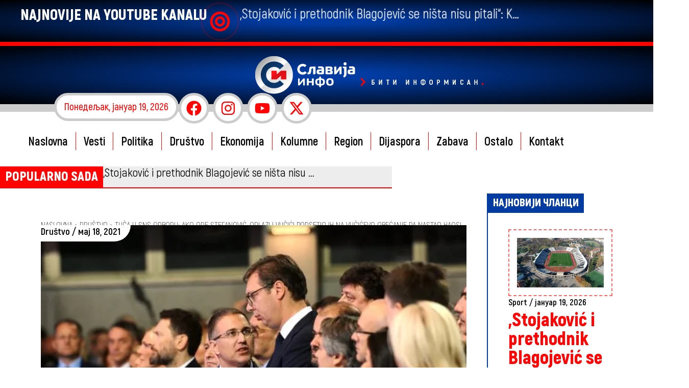

--- FILE ---
content_type: text/html; charset=utf-8
request_url: https://www.google.com/recaptcha/api2/aframe
body_size: 266
content:
<!DOCTYPE HTML><html><head><meta http-equiv="content-type" content="text/html; charset=UTF-8"></head><body><script nonce="xCs6c3lgXBJj-d1_frl72A">/** Anti-fraud and anti-abuse applications only. See google.com/recaptcha */ try{var clients={'sodar':'https://pagead2.googlesyndication.com/pagead/sodar?'};window.addEventListener("message",function(a){try{if(a.source===window.parent){var b=JSON.parse(a.data);var c=clients[b['id']];if(c){var d=document.createElement('img');d.src=c+b['params']+'&rc='+(localStorage.getItem("rc::a")?sessionStorage.getItem("rc::b"):"");window.document.body.appendChild(d);sessionStorage.setItem("rc::e",parseInt(sessionStorage.getItem("rc::e")||0)+1);localStorage.setItem("rc::h",'1768840199506');}}}catch(b){}});window.parent.postMessage("_grecaptcha_ready", "*");}catch(b){}</script></body></html>

--- FILE ---
content_type: text/css
request_url: https://slavija-info.com/wp-content/uploads/elementor/css/post-71559.css?ver=1767436955
body_size: 397
content:
.elementor-kit-71559{--e-global-color-primary:#000000;--e-global-color-secondary:#FF0302;--e-global-color-text:#6D6D6D;--e-global-color-accent:#FFFFFF;--e-global-color-63344d0:#03287A;--e-global-color-e792006:#02A2A3;--e-global-color-e6c147e:#023CA3;--e-global-color-fef2e5f:#48D2A3;--e-global-color-321a3a2:#304FFF;--e-global-typography-primary-font-family:"Akrobat";--e-global-typography-primary-font-size:37px;--e-global-typography-primary-font-weight:900;--e-global-typography-primary-line-height:1em;--e-global-typography-secondary-font-family:"Akrobat";--e-global-typography-secondary-font-size:23px;--e-global-typography-secondary-font-weight:300;--e-global-typography-secondary-line-height:1.3em;--e-global-typography-text-font-family:"Akrobat";--e-global-typography-text-font-size:19px;--e-global-typography-text-font-weight:700;--e-global-typography-text-line-height:1.3em;--e-global-typography-accent-font-family:"Akrobat";--e-global-typography-accent-font-weight:900;}.elementor-kit-71559 e-page-transition{background-color:#FFBC7D;}.elementor-section.elementor-section-boxed > .elementor-container{max-width:1632px;}.e-con{--container-max-width:1632px;}.elementor-widget:not(:last-child){--kit-widget-spacing:20px;}.elementor-element{--widgets-spacing:20px 20px;--widgets-spacing-row:20px;--widgets-spacing-column:20px;}{}h1.entry-title{display:var(--page-title-display);}@media(max-width:1024px){.elementor-kit-71559{--e-global-typography-primary-font-size:30px;--e-global-typography-secondary-font-size:20px;--e-global-typography-text-font-size:17px;}.elementor-section.elementor-section-boxed > .elementor-container{max-width:1024px;}.e-con{--container-max-width:1024px;}}@media(max-width:767px){.elementor-section.elementor-section-boxed > .elementor-container{max-width:767px;}.e-con{--container-max-width:767px;}}/* Start Custom Fonts CSS */@font-face {
	font-family: 'Akrobat';
	font-style: normal;
	font-weight: 100;
	font-display: auto;
	src: url('https://slavija-info.com/wp-content/uploads/2025/11/Akrobat-Thin.woff') format('woff');
}
@font-face {
	font-family: 'Akrobat';
	font-style: normal;
	font-weight: 200;
	font-display: auto;
	src: url('https://slavija-info.com/wp-content/uploads/2025/11/Akrobat-ExtraLight.woff') format('woff');
}
@font-face {
	font-family: 'Akrobat';
	font-style: normal;
	font-weight: 300;
	font-display: auto;
	src: url('https://slavija-info.com/wp-content/uploads/2025/11/Akrobat-Light.woff') format('woff');
}
@font-face {
	font-family: 'Akrobat';
	font-style: normal;
	font-weight: 400;
	font-display: auto;
	src: url('https://slavija-info.com/wp-content/uploads/2025/11/Akrobat-Regular.woff') format('woff');
}
@font-face {
	font-family: 'Akrobat';
	font-style: normal;
	font-weight: 600;
	font-display: auto;
	src: url('https://slavija-info.com/wp-content/uploads/2025/11/Akrobat-SemiBold.woff') format('woff');
}
@font-face {
	font-family: 'Akrobat';
	font-style: normal;
	font-weight: 700;
	font-display: auto;
	src: url('https://slavija-info.com/wp-content/uploads/2025/11/Akrobat-Bold.woff') format('woff');
}
@font-face {
	font-family: 'Akrobat';
	font-style: normal;
	font-weight: 800;
	font-display: auto;
	src: url('https://slavija-info.com/wp-content/uploads/2025/11/Akrobat-ExtraBold.woff') format('woff');
}
@font-face {
	font-family: 'Akrobat';
	font-style: normal;
	font-weight: 900;
	font-display: auto;
	src: url('https://slavija-info.com/wp-content/uploads/2025/11/Akrobat-Black.woff') format('woff');
}
/* End Custom Fonts CSS */

--- FILE ---
content_type: text/css
request_url: https://slavija-info.com/wp-content/uploads/elementor/css/post-71906.css?ver=1767436976
body_size: 2511
content:
.elementor-71906 .elementor-element.elementor-element-9c707ef{--display:flex;--flex-direction:column;--container-widget-width:100%;--container-widget-height:initial;--container-widget-flex-grow:0;--container-widget-align-self:initial;--flex-wrap-mobile:wrap;--gap:0px 0px;--row-gap:0px;--column-gap:0px;--padding-top:0px;--padding-bottom:0px;--padding-left:0px;--padding-right:0px;}.elementor-71906 .elementor-element.elementor-element-9c707ef:not(.elementor-motion-effects-element-type-background), .elementor-71906 .elementor-element.elementor-element-9c707ef > .elementor-motion-effects-container > .elementor-motion-effects-layer{background-color:var( --e-global-color-accent );}.elementor-71906 .elementor-element.elementor-element-d7bc4e2{--display:flex;--flex-direction:row;--container-widget-width:calc( ( 1 - var( --container-widget-flex-grow ) ) * 100% );--container-widget-height:100%;--container-widget-flex-grow:1;--container-widget-align-self:stretch;--flex-wrap-mobile:wrap;--justify-content:flex-start;--align-items:center;border-style:solid;--border-style:solid;border-width:0px 0px 8px 0px;--border-top-width:0px;--border-right-width:0px;--border-bottom-width:8px;--border-left-width:0px;border-color:var( --e-global-color-secondary );--border-color:var( --e-global-color-secondary );--padding-top:12px;--padding-bottom:12px;--padding-left:40px;--padding-right:40px;}.elementor-71906 .elementor-element.elementor-element-d7bc4e2:not(.elementor-motion-effects-element-type-background), .elementor-71906 .elementor-element.elementor-element-d7bc4e2 > .elementor-motion-effects-container > .elementor-motion-effects-layer{background-color:transparent;background-image:radial-gradient(at center center, #023CA3 10%, var( --e-global-color-primary ) 100%);}.elementor-widget-heading .elementor-heading-title{font-family:var( --e-global-typography-primary-font-family ), Sans-serif;font-size:var( --e-global-typography-primary-font-size );font-weight:var( --e-global-typography-primary-font-weight );line-height:var( --e-global-typography-primary-line-height );color:var( --e-global-color-primary );}.elementor-71906 .elementor-element.elementor-element-e2160e9 .elementor-heading-title{font-family:"Akrobat", Sans-serif;font-size:30px;font-weight:900;line-height:1em;color:var( --e-global-color-accent );}.elementor-widget-icon.elementor-view-stacked .elementor-icon{background-color:var( --e-global-color-primary );}.elementor-widget-icon.elementor-view-framed .elementor-icon, .elementor-widget-icon.elementor-view-default .elementor-icon{color:var( --e-global-color-primary );border-color:var( --e-global-color-primary );}.elementor-widget-icon.elementor-view-framed .elementor-icon, .elementor-widget-icon.elementor-view-default .elementor-icon svg{fill:var( --e-global-color-primary );}.elementor-71906 .elementor-element.elementor-element-fc526d8{padding:10px 10px 0px 5px;}.elementor-71906 .elementor-element.elementor-element-fc526d8 .elementor-icon-wrapper{text-align:center;}.elementor-71906 .elementor-element.elementor-element-fc526d8.elementor-view-stacked .elementor-icon{background-color:var( --e-global-color-secondary );}.elementor-71906 .elementor-element.elementor-element-fc526d8.elementor-view-framed .elementor-icon, .elementor-71906 .elementor-element.elementor-element-fc526d8.elementor-view-default .elementor-icon{color:var( --e-global-color-secondary );border-color:var( --e-global-color-secondary );}.elementor-71906 .elementor-element.elementor-element-fc526d8.elementor-view-framed .elementor-icon, .elementor-71906 .elementor-element.elementor-element-fc526d8.elementor-view-default .elementor-icon svg{fill:var( --e-global-color-secondary );}.elementor-71906 .elementor-element.elementor-element-fc526d8 .elementor-icon{font-size:40px;}.elementor-71906 .elementor-element.elementor-element-fc526d8 .elementor-icon svg{height:40px;}.elementor-71906 .elementor-element.elementor-element-acac656 .elementor-heading-title{font-family:"Akrobat", Sans-serif;font-size:27px;font-weight:400;line-height:1em;color:var( --e-global-color-accent );}.elementor-71906 .elementor-element.elementor-element-148f8b4{--display:flex;--flex-direction:column;--container-widget-width:100%;--container-widget-height:initial;--container-widget-flex-grow:0;--container-widget-align-self:initial;--flex-wrap-mobile:wrap;--gap:0px 0px;--row-gap:0px;--column-gap:0px;--padding-top:0px;--padding-bottom:0px;--padding-left:0px;--padding-right:0px;}.elementor-71906 .elementor-element.elementor-element-148f8b4:not(.elementor-motion-effects-element-type-background), .elementor-71906 .elementor-element.elementor-element-148f8b4 > .elementor-motion-effects-container > .elementor-motion-effects-layer{background-color:var( --e-global-color-accent );}.elementor-71906 .elementor-element.elementor-element-5903296{--display:flex;border-style:solid;--border-style:solid;border-width:0px 0px 15px 0px;--border-top-width:0px;--border-right-width:0px;--border-bottom-width:15px;--border-left-width:0px;border-color:#CCCCCC;--border-color:#CCCCCC;--padding-top:20px;--padding-bottom:20px;--padding-left:20px;--padding-right:20px;}.elementor-71906 .elementor-element.elementor-element-5903296:not(.elementor-motion-effects-element-type-background), .elementor-71906 .elementor-element.elementor-element-5903296 > .elementor-motion-effects-container > .elementor-motion-effects-layer{background-color:transparent;background-image:radial-gradient(at center center, #023CA3 10%, var( --e-global-color-primary ) 100%);}.elementor-widget-theme-site-logo .widget-image-caption{color:var( --e-global-color-text );font-family:var( --e-global-typography-text-font-family ), Sans-serif;font-size:var( --e-global-typography-text-font-size );font-weight:var( --e-global-typography-text-font-weight );line-height:var( --e-global-typography-text-line-height );}.elementor-71906 .elementor-element.elementor-element-5e2ce32{padding:0px 0px 0px 0px;}.elementor-widget-image .widget-image-caption{color:var( --e-global-color-text );font-family:var( --e-global-typography-text-font-family ), Sans-serif;font-size:var( --e-global-typography-text-font-size );font-weight:var( --e-global-typography-text-font-weight );line-height:var( --e-global-typography-text-line-height );}.elementor-71906 .elementor-element.elementor-element-36ab40f .elementor-icon-wrapper{text-align:center;}.elementor-71906 .elementor-element.elementor-element-36ab40f.elementor-view-stacked .elementor-icon{background-color:var( --e-global-color-accent );}.elementor-71906 .elementor-element.elementor-element-36ab40f.elementor-view-framed .elementor-icon, .elementor-71906 .elementor-element.elementor-element-36ab40f.elementor-view-default .elementor-icon{color:var( --e-global-color-accent );border-color:var( --e-global-color-accent );}.elementor-71906 .elementor-element.elementor-element-36ab40f.elementor-view-framed .elementor-icon, .elementor-71906 .elementor-element.elementor-element-36ab40f.elementor-view-default .elementor-icon svg{fill:var( --e-global-color-accent );}.elementor-71906 .elementor-element.elementor-element-d46baeb{--display:flex;--flex-direction:row;--container-widget-width:initial;--container-widget-height:100%;--container-widget-flex-grow:1;--container-widget-align-self:stretch;--flex-wrap-mobile:wrap;--justify-content:space-between;--margin-top:-47px;--margin-bottom:0px;--margin-left:0px;--margin-right:0px;}.elementor-71906 .elementor-element.elementor-element-d46baeb.e-con{--align-self:center;}.elementor-71906 .elementor-element.elementor-element-8725fe2{background-color:var( --e-global-color-accent );padding:8px 15px 8px 15px;border-style:solid;border-width:5px 5px 5px 5px;border-color:#CCCCCC;border-radius:50px 50px 50px 50px;}.elementor-71906 .elementor-element.elementor-element-8725fe2.elementor-element{--align-self:flex-start;}.elementor-71906 .elementor-element.elementor-element-8725fe2 .elementor-heading-title{font-family:"Akrobat", Sans-serif;font-size:20px;font-weight:600;line-height:1.3em;color:var( --e-global-color-secondary );}.elementor-71906 .elementor-element.elementor-element-fd6063d{--grid-template-columns:repeat(0, auto);text-align:center;--icon-size:30px;--grid-column-gap:3px;--grid-row-gap:0px;}.elementor-71906 .elementor-element.elementor-element-fd6063d .elementor-social-icon{background-color:var( --e-global-color-accent );border-style:solid;border-width:5px 5px 5px 5px;border-color:#CCCCCC;}.elementor-71906 .elementor-element.elementor-element-fd6063d .elementor-social-icon i{color:var( --e-global-color-secondary );}.elementor-71906 .elementor-element.elementor-element-fd6063d .elementor-social-icon svg{fill:var( --e-global-color-secondary );}.elementor-71906 .elementor-element.elementor-element-fff834b{--display:flex;--flex-direction:row;--container-widget-width:initial;--container-widget-height:100%;--container-widget-flex-grow:1;--container-widget-align-self:stretch;--flex-wrap-mobile:wrap;--justify-content:center;--padding-top:0px;--padding-bottom:20px;--padding-left:40px;--padding-right:40px;}.elementor-71906 .elementor-element.elementor-element-fff834b.e-con{--align-self:center;}.elementor-widget-nav-menu .elementor-nav-menu .elementor-item{font-family:var( --e-global-typography-primary-font-family ), Sans-serif;font-size:var( --e-global-typography-primary-font-size );font-weight:var( --e-global-typography-primary-font-weight );line-height:var( --e-global-typography-primary-line-height );}.elementor-widget-nav-menu .elementor-nav-menu--main .elementor-item{color:var( --e-global-color-text );fill:var( --e-global-color-text );}.elementor-widget-nav-menu .elementor-nav-menu--main .elementor-item:hover,
					.elementor-widget-nav-menu .elementor-nav-menu--main .elementor-item.elementor-item-active,
					.elementor-widget-nav-menu .elementor-nav-menu--main .elementor-item.highlighted,
					.elementor-widget-nav-menu .elementor-nav-menu--main .elementor-item:focus{color:var( --e-global-color-accent );fill:var( --e-global-color-accent );}.elementor-widget-nav-menu .elementor-nav-menu--main:not(.e--pointer-framed) .elementor-item:before,
					.elementor-widget-nav-menu .elementor-nav-menu--main:not(.e--pointer-framed) .elementor-item:after{background-color:var( --e-global-color-accent );}.elementor-widget-nav-menu .e--pointer-framed .elementor-item:before,
					.elementor-widget-nav-menu .e--pointer-framed .elementor-item:after{border-color:var( --e-global-color-accent );}.elementor-widget-nav-menu{--e-nav-menu-divider-color:var( --e-global-color-text );}.elementor-widget-nav-menu .elementor-nav-menu--dropdown .elementor-item, .elementor-widget-nav-menu .elementor-nav-menu--dropdown  .elementor-sub-item{font-family:var( --e-global-typography-accent-font-family ), Sans-serif;font-weight:var( --e-global-typography-accent-font-weight );}.elementor-71906 .elementor-element.elementor-element-e162e26 .elementor-menu-toggle{margin:0 auto;}.elementor-71906 .elementor-element.elementor-element-e162e26 .elementor-nav-menu .elementor-item{font-family:"Akrobat", Sans-serif;font-size:23px;font-weight:700;line-height:1em;}.elementor-71906 .elementor-element.elementor-element-e162e26 .elementor-nav-menu--main .elementor-item{color:var( --e-global-color-primary );fill:var( --e-global-color-primary );padding-left:30px;padding-right:30px;}.elementor-71906 .elementor-element.elementor-element-e162e26 .elementor-nav-menu--main .elementor-item:hover,
					.elementor-71906 .elementor-element.elementor-element-e162e26 .elementor-nav-menu--main .elementor-item.elementor-item-active,
					.elementor-71906 .elementor-element.elementor-element-e162e26 .elementor-nav-menu--main .elementor-item.highlighted,
					.elementor-71906 .elementor-element.elementor-element-e162e26 .elementor-nav-menu--main .elementor-item:focus{color:var( --e-global-color-primary );fill:var( --e-global-color-primary );}.elementor-71906 .elementor-element.elementor-element-e162e26 .elementor-nav-menu--main:not(.e--pointer-framed) .elementor-item:before,
					.elementor-71906 .elementor-element.elementor-element-e162e26 .elementor-nav-menu--main:not(.e--pointer-framed) .elementor-item:after{background-color:#E5E5E5;}.elementor-71906 .elementor-element.elementor-element-e162e26 .e--pointer-framed .elementor-item:before,
					.elementor-71906 .elementor-element.elementor-element-e162e26 .e--pointer-framed .elementor-item:after{border-color:#E5E5E5;}.elementor-71906 .elementor-element.elementor-element-e162e26 .elementor-nav-menu--main:not(.e--pointer-framed) .elementor-item.elementor-item-active:before,
					.elementor-71906 .elementor-element.elementor-element-e162e26 .elementor-nav-menu--main:not(.e--pointer-framed) .elementor-item.elementor-item-active:after{background-color:var( --e-global-color-secondary );}.elementor-71906 .elementor-element.elementor-element-e162e26 .e--pointer-framed .elementor-item.elementor-item-active:before,
					.elementor-71906 .elementor-element.elementor-element-e162e26 .e--pointer-framed .elementor-item.elementor-item-active:after{border-color:var( --e-global-color-secondary );}.elementor-71906 .elementor-element.elementor-element-e162e26{--e-nav-menu-divider-content:"";--e-nav-menu-divider-style:solid;--e-nav-menu-divider-width:1px;--e-nav-menu-divider-height:70%;--e-nav-menu-divider-color:var( --e-global-color-secondary );}.elementor-71906 .elementor-element.elementor-element-e162e26 .e--pointer-framed .elementor-item:before{border-width:5px;}.elementor-71906 .elementor-element.elementor-element-e162e26 .e--pointer-framed.e--animation-draw .elementor-item:before{border-width:0 0 5px 5px;}.elementor-71906 .elementor-element.elementor-element-e162e26 .e--pointer-framed.e--animation-draw .elementor-item:after{border-width:5px 5px 0 0;}.elementor-71906 .elementor-element.elementor-element-e162e26 .e--pointer-framed.e--animation-corners .elementor-item:before{border-width:5px 0 0 5px;}.elementor-71906 .elementor-element.elementor-element-e162e26 .e--pointer-framed.e--animation-corners .elementor-item:after{border-width:0 5px 5px 0;}.elementor-71906 .elementor-element.elementor-element-e162e26 .e--pointer-underline .elementor-item:after,
					 .elementor-71906 .elementor-element.elementor-element-e162e26 .e--pointer-overline .elementor-item:before,
					 .elementor-71906 .elementor-element.elementor-element-e162e26 .e--pointer-double-line .elementor-item:before,
					 .elementor-71906 .elementor-element.elementor-element-e162e26 .e--pointer-double-line .elementor-item:after{height:5px;}.elementor-71906 .elementor-element.elementor-element-6bd083a{--display:flex;--flex-direction:row;--container-widget-width:calc( ( 1 - var( --container-widget-flex-grow ) ) * 100% );--container-widget-height:100%;--container-widget-flex-grow:1;--container-widget-align-self:stretch;--flex-wrap-mobile:wrap;--justify-content:center;--align-items:center;--gap:20px 20px;--row-gap:20px;--column-gap:20px;border-style:solid;--border-style:solid;border-width:0px 0px 2px 0px;--border-top-width:0px;--border-right-width:0px;--border-bottom-width:2px;--border-left-width:0px;border-color:var( --e-global-color-secondary );--border-color:var( --e-global-color-secondary );--margin-top:5px;--margin-bottom:0px;--margin-left:0px;--margin-right:0px;--padding-top:0px;--padding-bottom:0px;--padding-left:0px;--padding-right:0px;}.elementor-71906 .elementor-element.elementor-element-6bd083a:not(.elementor-motion-effects-element-type-background), .elementor-71906 .elementor-element.elementor-element-6bd083a > .elementor-motion-effects-container > .elementor-motion-effects-layer{background-color:#EDEDED;}.elementor-71906 .elementor-element.elementor-element-237ec58{background-color:var( --e-global-color-secondary );padding:5px 10px 5px 10px;}.elementor-71906 .elementor-element.elementor-element-237ec58.elementor-element{--flex-grow:1;--flex-shrink:0;}.elementor-71906 .elementor-element.elementor-element-237ec58 .elementor-heading-title{font-family:"Akrobat", Sans-serif;font-size:26px;font-weight:900;line-height:1em;color:var( --e-global-color-accent );}.elementor-71906 .elementor-element.elementor-element-89c7812{--swiper-slides-to-display:1;--swiper-slides-gap:0px;}.elementor-theme-builder-content-area{height:400px;}.elementor-location-header:before, .elementor-location-footer:before{content:"";display:table;clear:both;}@media(max-width:1024px){.elementor-71906 .elementor-element.elementor-element-d7bc4e2{border-width:0px 0px 4px 0px;--border-top-width:0px;--border-right-width:0px;--border-bottom-width:4px;--border-left-width:0px;}.elementor-widget-heading .elementor-heading-title{font-size:var( --e-global-typography-primary-font-size );line-height:var( --e-global-typography-primary-line-height );}.elementor-71906 .elementor-element.elementor-element-e2160e9 .elementor-heading-title{font-size:22px;}.elementor-71906 .elementor-element.elementor-element-fc526d8 .elementor-icon{font-size:35px;}.elementor-71906 .elementor-element.elementor-element-fc526d8 .elementor-icon svg{height:35px;}.elementor-71906 .elementor-element.elementor-element-acac656 .elementor-heading-title{font-size:22px;}.elementor-71906 .elementor-element.elementor-element-5903296{border-width:0px 0px 8px 0px;--border-top-width:0px;--border-right-width:0px;--border-bottom-width:8px;--border-left-width:0px;--padding-top:25px;--padding-bottom:35px;--padding-left:40px;--padding-right:40px;}.elementor-widget-theme-site-logo .widget-image-caption{font-size:var( --e-global-typography-text-font-size );line-height:var( --e-global-typography-text-line-height );}.elementor-widget-image .widget-image-caption{font-size:var( --e-global-typography-text-font-size );line-height:var( --e-global-typography-text-line-height );}.elementor-71906 .elementor-element.elementor-element-d46baeb{--margin-top:-41px;--margin-bottom:0px;--margin-left:0px;--margin-right:0px;}.elementor-71906 .elementor-element.elementor-element-8725fe2 .elementor-heading-title{font-size:17px;}.elementor-71906 .elementor-element.elementor-element-fd6063d{--icon-size:25px;}.elementor-widget-nav-menu .elementor-nav-menu .elementor-item{font-size:var( --e-global-typography-primary-font-size );line-height:var( --e-global-typography-primary-line-height );}.elementor-71906 .elementor-element.elementor-element-e162e26 .elementor-nav-menu .elementor-item{font-size:17px;}.elementor-71906 .elementor-element.elementor-element-e162e26 .elementor-nav-menu--main .elementor-item{padding-left:15px;padding-right:15px;}.elementor-71906 .elementor-element.elementor-element-6bd083a{--padding-top:0px;--padding-bottom:0px;--padding-left:0px;--padding-right:0px;}.elementor-71906 .elementor-element.elementor-element-237ec58 .elementor-heading-title{font-size:22px;}.elementor-71906 .elementor-element.elementor-element-89c7812{--swiper-slides-to-display:1;}}@media(max-width:767px){.elementor-widget-heading .elementor-heading-title{font-size:var( --e-global-typography-primary-font-size );line-height:var( --e-global-typography-primary-line-height );}.elementor-71906 .elementor-element.elementor-element-5903296{--flex-direction:row;--container-widget-width:initial;--container-widget-height:100%;--container-widget-flex-grow:1;--container-widget-align-self:stretch;--flex-wrap-mobile:wrap;--justify-content:space-between;--padding-top:30px;--padding-bottom:30px;--padding-left:30px;--padding-right:30px;}.elementor-widget-theme-site-logo .widget-image-caption{font-size:var( --e-global-typography-text-font-size );line-height:var( --e-global-typography-text-line-height );}.elementor-widget-image .widget-image-caption{font-size:var( --e-global-typography-text-font-size );line-height:var( --e-global-typography-text-line-height );}.elementor-71906 .elementor-element.elementor-element-dd1f4c8.elementor-element{--align-self:flex-start;}.elementor-71906 .elementor-element.elementor-element-dd1f4c8{text-align:start;}.elementor-71906 .elementor-element.elementor-element-dd1f4c8 img{width:150px;}.elementor-71906 .elementor-element.elementor-element-36ab40f.elementor-element{--align-self:center;}.elementor-71906 .elementor-element.elementor-element-36ab40f .elementor-icon{font-size:30px;}.elementor-71906 .elementor-element.elementor-element-36ab40f .elementor-icon svg{height:30px;}.elementor-widget-nav-menu .elementor-nav-menu .elementor-item{font-size:var( --e-global-typography-primary-font-size );line-height:var( --e-global-typography-primary-line-height );}.elementor-71906 .elementor-element.elementor-element-6bd083a{--margin-top:0px;--margin-bottom:0px;--margin-left:0px;--margin-right:0px;--padding-top:25px;--padding-bottom:40px;--padding-left:15px;--padding-right:15px;}.elementor-71906 .elementor-element.elementor-element-237ec58{text-align:center;}.elementor-71906 .elementor-element.elementor-element-89c7812{--swiper-slides-to-display:1;}}@media(min-width:768px){.elementor-71906 .elementor-element.elementor-element-d7bc4e2{--width:100%;}.elementor-71906 .elementor-element.elementor-element-d46baeb{--width:85%;}.elementor-71906 .elementor-element.elementor-element-fff834b{--width:100%;}.elementor-71906 .elementor-element.elementor-element-6bd083a{--width:768px;}}@media(max-width:1024px) and (min-width:768px){.elementor-71906 .elementor-element.elementor-element-d46baeb{--width:95%;}.elementor-71906 .elementor-element.elementor-element-6bd083a{--width:100%;}}/* Start custom CSS for icon, class: .elementor-element-fc526d8 */.elementor-element-fc526d8 .elementor-icon {
    position: relative;
}

.elementor-element-fc526d8 .elementor-icon::after {
    content: "";
    position: absolute;
    top: 50%;
    left: 50%;
    width: 120%;
    height: 120%;
    border: 2px solid red;
    border-radius: 50%;
    transform: translate(-50%, -50%) scale(0.6);
    opacity: 0;
    animation: bullseyeRipple 1.6s infinite ease-out;
}

@keyframes bullseyeRipple {
    0% {
        transform: translate(-50%, -50%) scale(0.6);
        opacity: 0.9;
    }
    100% {
        transform: translate(-50%, -50%) scale(1.8);
        opacity: 0;
    }
}/* End custom CSS */
/* Start custom CSS for heading, class: .elementor-element-acac656 */.elementor-71906 .elementor-element.elementor-element-acac656 {
    display: inline-block;
    animation: shrinkPulse 10s infinite ease-in-out;
    transform-origin: center center;
}

@keyframes shrinkPulse {
    0% {
        transform: scale(1);
    }
    25% {
        transform: scale(0.85);
    }
    50% {
        transform: scale(1);
    }
    75% {
        transform: scale(0.85);
    }
    100% {
        transform: scale(1);
    }
}/* End custom CSS */
/* Start custom CSS for theme-site-logo, class: .elementor-element-5e2ce32 */@media only screen and (min-width: 768px) {
    .elementor-71906 .elementor-element.elementor-element-5e2ce32 {
    position: relative;
    left: 50%;
    transform: translateX(calc(-50% + 90px));
}
}/* End custom CSS */
/* Start custom CSS for nav-menu, class: .elementor-element-e162e26 */.elementor-71906 .elementor-element.elementor-element-e162e26 .menu-item a:hover {
    background-color: #E5E5E5;
}
@media only screen and (min-width: 1350px) and (max-width: 1580px) {
.elementor-71906 .elementor-element.elementor-element-e162e26 .menu-item a {
    padding-left: 20px!important;
    padding-right: 20px!important;
}
}
@media only screen and (min-width: 900px) and (max-width: 1349px) {
.elementor-71906 .elementor-element.elementor-element-e162e26 .menu-item a {
    padding-left: 15px!important;
    padding-right: 15px!important;
}
}/* End custom CSS */
/* Start custom CSS for container, class: .elementor-element-fff834b */.elementor-sticky--active .menu-bar {
    border-bottom: 1px solid #02010138!important;
}/* End custom CSS */
/* Start Custom Fonts CSS */@font-face {
	font-family: 'Akrobat';
	font-style: normal;
	font-weight: 100;
	font-display: auto;
	src: url('https://slavija-info.com/wp-content/uploads/2025/11/Akrobat-Thin.woff') format('woff');
}
@font-face {
	font-family: 'Akrobat';
	font-style: normal;
	font-weight: 200;
	font-display: auto;
	src: url('https://slavija-info.com/wp-content/uploads/2025/11/Akrobat-ExtraLight.woff') format('woff');
}
@font-face {
	font-family: 'Akrobat';
	font-style: normal;
	font-weight: 300;
	font-display: auto;
	src: url('https://slavija-info.com/wp-content/uploads/2025/11/Akrobat-Light.woff') format('woff');
}
@font-face {
	font-family: 'Akrobat';
	font-style: normal;
	font-weight: 400;
	font-display: auto;
	src: url('https://slavija-info.com/wp-content/uploads/2025/11/Akrobat-Regular.woff') format('woff');
}
@font-face {
	font-family: 'Akrobat';
	font-style: normal;
	font-weight: 600;
	font-display: auto;
	src: url('https://slavija-info.com/wp-content/uploads/2025/11/Akrobat-SemiBold.woff') format('woff');
}
@font-face {
	font-family: 'Akrobat';
	font-style: normal;
	font-weight: 700;
	font-display: auto;
	src: url('https://slavija-info.com/wp-content/uploads/2025/11/Akrobat-Bold.woff') format('woff');
}
@font-face {
	font-family: 'Akrobat';
	font-style: normal;
	font-weight: 800;
	font-display: auto;
	src: url('https://slavija-info.com/wp-content/uploads/2025/11/Akrobat-ExtraBold.woff') format('woff');
}
@font-face {
	font-family: 'Akrobat';
	font-style: normal;
	font-weight: 900;
	font-display: auto;
	src: url('https://slavija-info.com/wp-content/uploads/2025/11/Akrobat-Black.woff') format('woff');
}
/* End Custom Fonts CSS */

--- FILE ---
content_type: text/css
request_url: https://slavija-info.com/wp-content/uploads/elementor/css/post-73980.css?ver=1767439264
body_size: 1339
content:
.elementor-73980 .elementor-element.elementor-element-9939ec5{--display:flex;--flex-direction:row;--container-widget-width:initial;--container-widget-height:100%;--container-widget-flex-grow:1;--container-widget-align-self:stretch;--flex-wrap-mobile:wrap;--gap:0px 0px;--row-gap:0px;--column-gap:0px;--padding-top:50px;--padding-bottom:50px;--padding-left:80px;--padding-right:80px;}.elementor-73980 .elementor-element.elementor-element-9939ec5:not(.elementor-motion-effects-element-type-background), .elementor-73980 .elementor-element.elementor-element-9939ec5 > .elementor-motion-effects-container > .elementor-motion-effects-layer{background-color:transparent;background-image:radial-gradient(at center center, #023CA3 10%, var( --e-global-color-primary ) 100%);}.elementor-73980 .elementor-element.elementor-element-f75777a{--display:flex;--padding-top:0px;--padding-bottom:0px;--padding-left:0px;--padding-right:40px;}.elementor-widget-theme-site-logo .widget-image-caption{color:var( --e-global-color-text );font-family:var( --e-global-typography-text-font-family ), Sans-serif;font-size:var( --e-global-typography-text-font-size );font-weight:var( --e-global-typography-text-font-weight );line-height:var( --e-global-typography-text-line-height );}.elementor-73980 .elementor-element.elementor-element-4b78568{padding:0px 0px 0px 0px;}.elementor-73980 .elementor-element.elementor-element-4b78568.elementor-element{--align-self:flex-start;}.elementor-widget-heading .elementor-heading-title{font-family:var( --e-global-typography-primary-font-family ), Sans-serif;font-size:var( --e-global-typography-primary-font-size );font-weight:var( --e-global-typography-primary-font-weight );line-height:var( --e-global-typography-primary-line-height );color:var( --e-global-color-primary );}.elementor-73980 .elementor-element.elementor-element-832ab3e{text-align:justify;}.elementor-73980 .elementor-element.elementor-element-832ab3e .elementor-heading-title{font-family:"Akrobat", Sans-serif;font-size:23px;font-weight:300;line-height:1.3em;color:var( --e-global-color-accent );}.elementor-73980 .elementor-element.elementor-element-8c35257{text-align:justify;}.elementor-73980 .elementor-element.elementor-element-8c35257 .elementor-heading-title{font-family:"Akrobat", Sans-serif;font-size:23px;font-weight:300;line-height:1.3em;color:var( --e-global-color-accent );}.elementor-widget-button .elementor-button{background-color:var( --e-global-color-accent );font-family:var( --e-global-typography-accent-font-family ), Sans-serif;font-weight:var( --e-global-typography-accent-font-weight );}.elementor-73980 .elementor-element.elementor-element-f24e944 .elementor-button{background-color:var( --e-global-color-secondary );font-family:"Akrobat", Sans-serif;font-size:22px;font-weight:700;line-height:1em;}.elementor-73980 .elementor-element.elementor-element-f24e944 .elementor-button-content-wrapper{flex-direction:row;}.elementor-73980 .elementor-element.elementor-element-f24e944 .elementor-button .elementor-button-content-wrapper{gap:10px;}.elementor-73980 .elementor-element.elementor-element-11104c8{--display:flex;border-style:solid;--border-style:solid;border-width:0px 0px 0px 2px;--border-top-width:0px;--border-right-width:0px;--border-bottom-width:0px;--border-left-width:2px;border-color:var( --e-global-color-secondary );--border-color:var( --e-global-color-secondary );}.elementor-73980 .elementor-element.elementor-element-2145d36{background-color:var( --e-global-color-secondary );padding:5px 10px 5px 10px;top:0px;}body:not(.rtl) .elementor-73980 .elementor-element.elementor-element-2145d36{left:0px;}body.rtl .elementor-73980 .elementor-element.elementor-element-2145d36{right:0px;}.elementor-73980 .elementor-element.elementor-element-2145d36 .elementor-heading-title{font-family:"Akrobat", Sans-serif;font-size:22px;font-weight:900;line-height:1em;color:var( --e-global-color-accent );}.elementor-73980 .elementor-element.elementor-element-30523fd{padding:40px 0px 0px 20px;text-align:start;}.elementor-73980 .elementor-element.elementor-element-30523fd .elementor-heading-title{font-family:"Akrobat", Sans-serif;font-size:23px;font-weight:600;line-height:1.4em;color:var( --e-global-color-accent );}.elementor-73980 .elementor-element.elementor-element-6fc6dbe{--display:flex;--flex-direction:row;--container-widget-width:initial;--container-widget-height:100%;--container-widget-flex-grow:1;--container-widget-align-self:stretch;--flex-wrap-mobile:wrap;--gap:0px 0px;--row-gap:0px;--column-gap:0px;border-style:solid;--border-style:solid;border-width:4px 0px 0px 0px;--border-top-width:4px;--border-right-width:0px;--border-bottom-width:0px;--border-left-width:0px;border-color:#FF0302;--border-color:#FF0302;--padding-top:10px;--padding-bottom:10px;--padding-left:80px;--padding-right:80px;}.elementor-73980 .elementor-element.elementor-element-6fc6dbe:not(.elementor-motion-effects-element-type-background), .elementor-73980 .elementor-element.elementor-element-6fc6dbe > .elementor-motion-effects-container > .elementor-motion-effects-layer{background-color:#011333;}.elementor-73980 .elementor-element.elementor-element-822a703{--display:flex;--flex-direction:row;--container-widget-width:initial;--container-widget-height:100%;--container-widget-flex-grow:1;--container-widget-align-self:stretch;--flex-wrap-mobile:wrap;--justify-content:space-between;}.elementor-73980 .elementor-element.elementor-element-111c231{--display:flex;--padding-top:0px;--padding-bottom:0px;--padding-left:0px;--padding-right:0px;}.elementor-73980 .elementor-element.elementor-element-b817cdc{text-align:start;}.elementor-73980 .elementor-element.elementor-element-b817cdc .elementor-heading-title{font-family:"Akrobat", Sans-serif;font-size:20px;font-weight:800;line-height:1.3em;color:var( --e-global-color-accent );}.elementor-73980 .elementor-element.elementor-element-8ca032d{--display:flex;--padding-top:0px;--padding-bottom:0px;--padding-left:0px;--padding-right:0px;}.elementor-73980 .elementor-element.elementor-element-80d6c17{text-align:center;}.elementor-73980 .elementor-element.elementor-element-80d6c17 .elementor-heading-title{font-family:"Akrobat", Sans-serif;font-size:20px;font-weight:800;line-height:1.3em;color:var( --e-global-color-accent );}.elementor-73980 .elementor-element.elementor-element-8596fe3{--display:flex;--padding-top:0px;--padding-bottom:0px;--padding-left:0px;--padding-right:0px;}.elementor-73980 .elementor-element.elementor-element-938b9f9{text-align:end;}.elementor-73980 .elementor-element.elementor-element-938b9f9 .elementor-heading-title{font-family:"Akrobat", Sans-serif;font-size:20px;font-weight:800;line-height:1.3em;color:var( --e-global-color-accent );}.elementor-theme-builder-content-area{height:400px;}.elementor-location-header:before, .elementor-location-footer:before{content:"";display:table;clear:both;}@media(max-width:1024px){.elementor-73980 .elementor-element.elementor-element-9939ec5{--flex-direction:column;--container-widget-width:100%;--container-widget-height:initial;--container-widget-flex-grow:0;--container-widget-align-self:initial;--flex-wrap-mobile:wrap;--gap:60px 0px;--row-gap:60px;--column-gap:0px;--padding-top:40px;--padding-bottom:40px;--padding-left:40px;--padding-right:40px;}.elementor-widget-theme-site-logo .widget-image-caption{font-size:var( --e-global-typography-text-font-size );line-height:var( --e-global-typography-text-line-height );}.elementor-widget-heading .elementor-heading-title{font-size:var( --e-global-typography-primary-font-size );line-height:var( --e-global-typography-primary-line-height );}.elementor-73980 .elementor-element.elementor-element-832ab3e .elementor-heading-title{font-size:20px;}.elementor-73980 .elementor-element.elementor-element-8c35257 .elementor-heading-title{font-size:20px;}.elementor-73980 .elementor-element.elementor-element-11104c8{border-width:0px 0px 0px 0px;--border-top-width:0px;--border-right-width:0px;--border-bottom-width:0px;--border-left-width:0px;--padding-top:0px;--padding-bottom:0px;--padding-left:0px;--padding-right:0px;}.elementor-73980 .elementor-element.elementor-element-30523fd{padding:40px 0px 0px 0px;}.elementor-73980 .elementor-element.elementor-element-30523fd .elementor-heading-title{font-size:22px;}.elementor-73980 .elementor-element.elementor-element-6fc6dbe{--padding-top:20px;--padding-bottom:20px;--padding-left:40px;--padding-right:40px;}.elementor-73980 .elementor-element.elementor-element-b817cdc .elementor-heading-title{font-size:20px;}.elementor-73980 .elementor-element.elementor-element-80d6c17 .elementor-heading-title{font-size:20px;}.elementor-73980 .elementor-element.elementor-element-938b9f9 .elementor-heading-title{font-size:20px;}}@media(max-width:767px){.elementor-73980 .elementor-element.elementor-element-9939ec5{--padding-top:40px;--padding-bottom:40px;--padding-left:20px;--padding-right:20px;}.elementor-73980 .elementor-element.elementor-element-f75777a{--padding-top:0px;--padding-bottom:0px;--padding-left:0px;--padding-right:0px;}.elementor-widget-theme-site-logo .widget-image-caption{font-size:var( --e-global-typography-text-font-size );line-height:var( --e-global-typography-text-line-height );}.elementor-widget-heading .elementor-heading-title{font-size:var( --e-global-typography-primary-font-size );line-height:var( --e-global-typography-primary-line-height );}.elementor-73980 .elementor-element.elementor-element-11104c8{--padding-top:0px;--padding-bottom:0px;--padding-left:0px;--padding-right:0px;}.elementor-73980 .elementor-element.elementor-element-30523fd{padding:50px 0px 0px 0px;}.elementor-73980 .elementor-element.elementor-element-6fc6dbe{--padding-top:20px;--padding-bottom:20px;--padding-left:20px;--padding-right:20px;}.elementor-73980 .elementor-element.elementor-element-b817cdc{text-align:center;}.elementor-73980 .elementor-element.elementor-element-938b9f9{text-align:center;}}@media(min-width:768px){.elementor-73980 .elementor-element.elementor-element-f75777a{--width:78%;}.elementor-73980 .elementor-element.elementor-element-11104c8{--width:22%;}.elementor-73980 .elementor-element.elementor-element-111c231{--width:33%;}.elementor-73980 .elementor-element.elementor-element-8ca032d{--width:34%;}.elementor-73980 .elementor-element.elementor-element-8596fe3{--width:33%;}}@media(max-width:1024px) and (min-width:768px){.elementor-73980 .elementor-element.elementor-element-f75777a{--width:100%;}.elementor-73980 .elementor-element.elementor-element-11104c8{--width:100%;}}/* Start custom CSS for button, class: .elementor-element-f24e944 */.elementor-73980 .elementor-element.elementor-element-f24e944 svg {
    font-size: 30px;
}
.elementor-73980 .elementor-element.elementor-element-f24e944 .elementor-button-content-wrapper{
    align-items: center!important;
}/* End custom CSS */
/* Start custom CSS for heading, class: .elementor-element-30523fd */.elementor-73980 .elementor-element.elementor-element-30523fd .top-categories-list {
    list-style: none;
    padding: 0;
    margin: 0;
}

.elementor-73980 .elementor-element.elementor-element-30523fd .top-category-item {
    display: flex;
    justify-content: space-between;
    padding: 6px 0;
    align-items: center;
}

.elementor-73980 .elementor-element.elementor-element-30523fd .top-category-name,
.elementor-73980 .elementor-element.elementor-element-30523fd .top-category-count {
    text-decoration: none;
    color: white;
}/* End custom CSS */
/* Start Custom Fonts CSS */@font-face {
	font-family: 'Akrobat';
	font-style: normal;
	font-weight: 100;
	font-display: auto;
	src: url('https://slavija-info.com/wp-content/uploads/2025/11/Akrobat-Thin.woff') format('woff');
}
@font-face {
	font-family: 'Akrobat';
	font-style: normal;
	font-weight: 200;
	font-display: auto;
	src: url('https://slavija-info.com/wp-content/uploads/2025/11/Akrobat-ExtraLight.woff') format('woff');
}
@font-face {
	font-family: 'Akrobat';
	font-style: normal;
	font-weight: 300;
	font-display: auto;
	src: url('https://slavija-info.com/wp-content/uploads/2025/11/Akrobat-Light.woff') format('woff');
}
@font-face {
	font-family: 'Akrobat';
	font-style: normal;
	font-weight: 400;
	font-display: auto;
	src: url('https://slavija-info.com/wp-content/uploads/2025/11/Akrobat-Regular.woff') format('woff');
}
@font-face {
	font-family: 'Akrobat';
	font-style: normal;
	font-weight: 600;
	font-display: auto;
	src: url('https://slavija-info.com/wp-content/uploads/2025/11/Akrobat-SemiBold.woff') format('woff');
}
@font-face {
	font-family: 'Akrobat';
	font-style: normal;
	font-weight: 700;
	font-display: auto;
	src: url('https://slavija-info.com/wp-content/uploads/2025/11/Akrobat-Bold.woff') format('woff');
}
@font-face {
	font-family: 'Akrobat';
	font-style: normal;
	font-weight: 800;
	font-display: auto;
	src: url('https://slavija-info.com/wp-content/uploads/2025/11/Akrobat-ExtraBold.woff') format('woff');
}
@font-face {
	font-family: 'Akrobat';
	font-style: normal;
	font-weight: 900;
	font-display: auto;
	src: url('https://slavija-info.com/wp-content/uploads/2025/11/Akrobat-Black.woff') format('woff');
}
/* End Custom Fonts CSS */

--- FILE ---
content_type: text/css
request_url: https://slavija-info.com/wp-content/uploads/elementor/css/post-72343.css?ver=1767438653
body_size: 2390
content:
.elementor-72343 .elementor-element.elementor-element-1082c42{--display:flex;--flex-direction:row;--container-widget-width:initial;--container-widget-height:100%;--container-widget-flex-grow:1;--container-widget-align-self:stretch;--flex-wrap-mobile:wrap;--gap:0px 0px;--row-gap:0px;--column-gap:0px;--padding-top:10px;--padding-bottom:80px;--padding-left:80px;--padding-right:80px;}.elementor-72343 .elementor-element.elementor-element-3fb5505{--display:flex;--flex-direction:column;--container-widget-width:100%;--container-widget-height:initial;--container-widget-flex-grow:0;--container-widget-align-self:initial;--flex-wrap-mobile:wrap;--gap:50px 25px;--row-gap:50px;--column-gap:25px;--margin-top:50px;--margin-bottom:0px;--margin-left:0px;--margin-right:0px;--padding-top:0px;--padding-bottom:0px;--padding-left:0px;--padding-right:40px;}.elementor-widget-heading .elementor-heading-title{font-family:var( --e-global-typography-primary-font-family ), Sans-serif;font-size:var( --e-global-typography-primary-font-size );font-weight:var( --e-global-typography-primary-font-weight );line-height:var( --e-global-typography-primary-line-height );color:var( --e-global-color-primary );}.elementor-72343 .elementor-element.elementor-element-8fc8456{margin:0px 0px calc(var(--kit-widget-spacing, 0px) + -40px) 0px;}.elementor-72343 .elementor-element.elementor-element-8fc8456 .elementor-heading-title{font-family:"Akrobat", Sans-serif;font-size:17px;font-weight:200;text-transform:uppercase;line-height:1.3em;color:var( --e-global-color-primary );}.elementor-72343 .elementor-element.elementor-element-ce31e4d{--display:flex;--gap:0px 0px;--row-gap:0px;--column-gap:0px;--padding-top:0px;--padding-bottom:0px;--padding-left:0px;--padding-right:0px;}.elementor-72343 .elementor-element.elementor-element-23fab82{background-color:var( --e-global-color-accent );padding:0px 20px 5px 0px;top:0px;border-radius:0px 0px 35px 0px;}body:not(.rtl) .elementor-72343 .elementor-element.elementor-element-23fab82{left:0px;}body.rtl .elementor-72343 .elementor-element.elementor-element-23fab82{right:0px;}.elementor-72343 .elementor-element.elementor-element-23fab82 .elementor-heading-title{font-family:var( --e-global-typography-text-font-family ), Sans-serif;font-size:var( --e-global-typography-text-font-size );font-weight:var( --e-global-typography-text-font-weight );line-height:var( --e-global-typography-text-line-height );}.elementor-widget-theme-post-featured-image .widget-image-caption{color:var( --e-global-color-text );font-family:var( --e-global-typography-text-font-family ), Sans-serif;font-size:var( --e-global-typography-text-font-size );font-weight:var( --e-global-typography-text-font-weight );line-height:var( --e-global-typography-text-line-height );}.elementor-72343 .elementor-element.elementor-element-ea74a7c{text-align:start;}.elementor-72343 .elementor-element.elementor-element-ea74a7c img{width:100%;}.elementor-72343 .elementor-element.elementor-element-51dec40 .elementor-heading-title{font-family:"Akrobat", Sans-serif;font-size:19px;font-weight:700;line-height:1.3em;color:var( --e-global-color-accent );}.elementor-72343 .elementor-element.elementor-element-21e8733{--display:flex;--flex-direction:row;--container-widget-width:calc( ( 1 - var( --container-widget-flex-grow ) ) * 100% );--container-widget-height:100%;--container-widget-flex-grow:1;--container-widget-align-self:stretch;--flex-wrap-mobile:wrap;--align-items:center;--padding-top:20px;--padding-bottom:0px;--padding-left:0px;--padding-right:0px;}.elementor-72343 .elementor-element.elementor-element-ee859aa .elementor-heading-title{font-family:"Akrobat", Sans-serif;font-size:20px;font-weight:700;text-decoration:none;line-height:1em;color:var( --e-global-color-primary );}.elementor-72343 .elementor-element.elementor-element-3630652{padding:0px 0px 0px 0px;}.elementor-72343 .elementor-element.elementor-element-7983d0b{--display:flex;--padding-top:0px;--padding-bottom:0px;--padding-left:0px;--padding-right:0px;}.elementor-72343 .elementor-element.elementor-element-7bffbd6{padding:0px 0px 20px 0px;}.elementor-72343 .elementor-element.elementor-element-7bffbd6 .elementor-heading-title{font-family:"Akrobat", Sans-serif;font-size:53px;font-weight:900;text-decoration:none;line-height:1em;color:var( --e-global-color-primary );}.elementor-widget-theme-post-content{color:var( --e-global-color-text );font-family:var( --e-global-typography-text-font-family ), Sans-serif;font-size:var( --e-global-typography-text-font-size );font-weight:var( --e-global-typography-text-font-weight );line-height:var( --e-global-typography-text-line-height );}.elementor-72343 .elementor-element.elementor-element-913bf50{color:var( --e-global-color-primary );font-family:"Akrobat", Sans-serif;font-size:25px;font-weight:200;line-height:1.3em;}.elementor-widget-post-navigation span.post-navigation__prev--label{color:var( --e-global-color-text );}.elementor-widget-post-navigation span.post-navigation__next--label{color:var( --e-global-color-text );}.elementor-widget-post-navigation span.post-navigation__prev--label, .elementor-widget-post-navigation span.post-navigation__next--label{font-family:var( --e-global-typography-secondary-font-family ), Sans-serif;font-size:var( --e-global-typography-secondary-font-size );font-weight:var( --e-global-typography-secondary-font-weight );}.elementor-widget-post-navigation span.post-navigation__prev--title, .elementor-widget-post-navigation span.post-navigation__next--title{color:var( --e-global-color-secondary );font-family:var( --e-global-typography-secondary-font-family ), Sans-serif;font-size:var( --e-global-typography-secondary-font-size );font-weight:var( --e-global-typography-secondary-font-weight );}.elementor-72343 .elementor-element.elementor-element-6b028f9{border-style:dashed;border-width:2px 0px 2px 0px;border-color:#FF03024A;}.elementor-72343 .elementor-element.elementor-element-6b028f9 span.post-navigation__prev--label{color:var( --e-global-color-secondary );}.elementor-72343 .elementor-element.elementor-element-6b028f9 span.post-navigation__next--label{color:var( --e-global-color-secondary );}.elementor-72343 .elementor-element.elementor-element-6b028f9 span.post-navigation__prev--label, .elementor-72343 .elementor-element.elementor-element-6b028f9 span.post-navigation__next--label{font-family:"Akrobat", Sans-serif;font-size:22px;font-weight:900;}.elementor-72343 .elementor-element.elementor-element-6b028f9 span.post-navigation__prev--title, .elementor-72343 .elementor-element.elementor-element-6b028f9 span.post-navigation__next--title{color:#023CA3;font-family:"Akrobat", Sans-serif;font-size:30px;font-weight:900;}.elementor-72343 .elementor-element.elementor-element-6b028f9 .elementor-post-navigation{padding:13px 0;}.elementor-72343 .elementor-element.elementor-element-e73dc35{--display:flex;--gap:40px 40px;--row-gap:40px;--column-gap:40px;--padding-top:80px;--padding-bottom:40px;--padding-left:40px;--padding-right:40px;}.elementor-72343 .elementor-element.elementor-element-e73dc35:not(.elementor-motion-effects-element-type-background), .elementor-72343 .elementor-element.elementor-element-e73dc35 > .elementor-motion-effects-container > .elementor-motion-effects-layer{background-color:#E7E8E9;}.elementor-72343 .elementor-element.elementor-element-c55c480{background-color:var( --e-global-color-secondary );padding:5px 10px 5px 10px;top:0px;}.elementor-72343 .elementor-element.elementor-element-c55c480.elementor-element{--align-self:flex-start;}body:not(.rtl) .elementor-72343 .elementor-element.elementor-element-c55c480{left:0px;}body.rtl .elementor-72343 .elementor-element.elementor-element-c55c480{right:0px;}.elementor-72343 .elementor-element.elementor-element-c55c480 .elementor-heading-title{font-family:"Akrobat", Sans-serif;font-size:22px;font-weight:900;line-height:1em;color:var( --e-global-color-accent );}.elementor-widget-loop-grid .elementor-button{background-color:var( --e-global-color-accent );font-family:var( --e-global-typography-accent-font-family ), Sans-serif;font-weight:var( --e-global-typography-accent-font-weight );}.elementor-widget-loop-grid .elementor-pagination{font-family:var( --e-global-typography-secondary-font-family ), Sans-serif;font-size:var( --e-global-typography-secondary-font-size );font-weight:var( --e-global-typography-secondary-font-weight );line-height:var( --e-global-typography-secondary-line-height );}.elementor-widget-loop-grid .e-load-more-message{font-family:var( --e-global-typography-secondary-font-family ), Sans-serif;font-size:var( --e-global-typography-secondary-font-size );font-weight:var( --e-global-typography-secondary-font-weight );line-height:var( --e-global-typography-secondary-line-height );}.elementor-72343 .elementor-element.elementor-element-0e789d5{--grid-columns:3;--grid-row-gap:15px;}.elementor-72343 .elementor-element.elementor-element-1e9f54c{--display:flex;--gap:40px 40px;--row-gap:40px;--column-gap:40px;--padding-top:50px;--padding-bottom:40px;--padding-left:0px;--padding-right:0px;}.elementor-72343 .elementor-element.elementor-element-1b24a7a{background-color:var( --e-global-color-secondary );padding:5px 10px 5px 10px;top:0px;}.elementor-72343 .elementor-element.elementor-element-1b24a7a.elementor-element{--align-self:flex-start;}body:not(.rtl) .elementor-72343 .elementor-element.elementor-element-1b24a7a{left:0px;}body.rtl .elementor-72343 .elementor-element.elementor-element-1b24a7a{right:0px;}.elementor-72343 .elementor-element.elementor-element-1b24a7a .elementor-heading-title{font-family:"Akrobat", Sans-serif;font-size:22px;font-weight:900;line-height:1em;color:var( --e-global-color-accent );}.elementor-72343 .elementor-element.elementor-element-50a5b36{--display:flex;--flex-direction:column;--container-widget-width:100%;--container-widget-height:initial;--container-widget-flex-grow:0;--container-widget-align-self:initial;--flex-wrap-mobile:wrap;border-style:solid;--border-style:solid;border-width:0px 0px 0px 2px;--border-top-width:0px;--border-right-width:0px;--border-bottom-width:0px;--border-left-width:2px;border-color:#023CA3;--border-color:#023CA3;--padding-top:70px;--padding-bottom:0px;--padding-left:40px;--padding-right:0px;}.elementor-72343 .elementor-element.elementor-element-590f6c7{background-color:#023CA3;padding:5px 10px 5px 10px;top:0px;}body:not(.rtl) .elementor-72343 .elementor-element.elementor-element-590f6c7{left:0px;}body.rtl .elementor-72343 .elementor-element.elementor-element-590f6c7{right:0px;}.elementor-72343 .elementor-element.elementor-element-590f6c7 .elementor-heading-title{font-family:"Akrobat", Sans-serif;font-size:22px;font-weight:900;line-height:1em;color:var( --e-global-color-accent );}.elementor-72343 .elementor-element.elementor-element-e3dcefd{--grid-columns:1;--grid-row-gap:15px;}@media(max-width:1024px){.elementor-72343 .elementor-element.elementor-element-1082c42{--padding-top:40px;--padding-bottom:40px;--padding-left:40px;--padding-right:40px;}.elementor-72343 .elementor-element.elementor-element-3fb5505{--margin-top:0px;--margin-bottom:0px;--margin-left:0px;--margin-right:0px;--padding-top:0px;--padding-bottom:0px;--padding-left:0px;--padding-right:0px;}.elementor-widget-heading .elementor-heading-title{font-size:var( --e-global-typography-primary-font-size );line-height:var( --e-global-typography-primary-line-height );}.elementor-72343 .elementor-element.elementor-element-8fc8456 .elementor-heading-title{font-size:20px;}.elementor-72343 .elementor-element.elementor-element-23fab82 .elementor-heading-title{font-size:var( --e-global-typography-text-font-size );line-height:var( --e-global-typography-text-line-height );}.elementor-widget-theme-post-featured-image .widget-image-caption{font-size:var( --e-global-typography-text-font-size );line-height:var( --e-global-typography-text-line-height );}.elementor-72343 .elementor-element.elementor-element-51dec40 .elementor-heading-title{font-size:17px;}.elementor-72343 .elementor-element.elementor-element-ee859aa .elementor-heading-title{font-size:35px;}.elementor-72343 .elementor-element.elementor-element-7bffbd6 .elementor-heading-title{font-size:35px;}.elementor-widget-theme-post-content{font-size:var( --e-global-typography-text-font-size );line-height:var( --e-global-typography-text-line-height );}.elementor-72343 .elementor-element.elementor-element-913bf50{font-size:20px;}.elementor-widget-post-navigation span.post-navigation__prev--label, .elementor-widget-post-navigation span.post-navigation__next--label{font-size:var( --e-global-typography-secondary-font-size );}.elementor-widget-post-navigation span.post-navigation__prev--title, .elementor-widget-post-navigation span.post-navigation__next--title{font-size:var( --e-global-typography-secondary-font-size );}.elementor-72343 .elementor-element.elementor-element-6b028f9 span.post-navigation__prev--label, .elementor-72343 .elementor-element.elementor-element-6b028f9 span.post-navigation__next--label{font-size:20px;}.elementor-72343 .elementor-element.elementor-element-6b028f9 span.post-navigation__prev--title, .elementor-72343 .elementor-element.elementor-element-6b028f9 span.post-navigation__next--title{font-size:20px;}.elementor-widget-loop-grid .elementor-pagination{font-size:var( --e-global-typography-secondary-font-size );line-height:var( --e-global-typography-secondary-line-height );}.elementor-widget-loop-grid .e-load-more-message{font-size:var( --e-global-typography-secondary-font-size );line-height:var( --e-global-typography-secondary-line-height );}.elementor-72343 .elementor-element.elementor-element-0e789d5{--grid-columns:2;}.elementor-72343 .elementor-element.elementor-element-e3dcefd{--grid-columns:2;}}@media(max-width:767px){.elementor-72343 .elementor-element.elementor-element-1082c42{--padding-top:40px;--padding-bottom:40px;--padding-left:15px;--padding-right:15px;}.elementor-widget-heading .elementor-heading-title{font-size:var( --e-global-typography-primary-font-size );line-height:var( --e-global-typography-primary-line-height );}.elementor-72343 .elementor-element.elementor-element-8fc8456{margin:0px 0px calc(var(--kit-widget-spacing, 0px) + -60px) 0px;}.elementor-72343 .elementor-element.elementor-element-23fab82 .elementor-heading-title{font-size:var( --e-global-typography-text-font-size );line-height:var( --e-global-typography-text-line-height );}.elementor-widget-theme-post-featured-image .widget-image-caption{font-size:var( --e-global-typography-text-font-size );line-height:var( --e-global-typography-text-line-height );}.elementor-widget-theme-post-content{font-size:var( --e-global-typography-text-font-size );line-height:var( --e-global-typography-text-line-height );}.elementor-widget-post-navigation span.post-navigation__prev--label, .elementor-widget-post-navigation span.post-navigation__next--label{font-size:var( --e-global-typography-secondary-font-size );}.elementor-widget-post-navigation span.post-navigation__prev--title, .elementor-widget-post-navigation span.post-navigation__next--title{font-size:var( --e-global-typography-secondary-font-size );}.elementor-72343 .elementor-element.elementor-element-e73dc35{--padding-top:60px;--padding-bottom:40px;--padding-left:20px;--padding-right:20px;}.elementor-widget-loop-grid .elementor-pagination{font-size:var( --e-global-typography-secondary-font-size );line-height:var( --e-global-typography-secondary-line-height );}.elementor-widget-loop-grid .e-load-more-message{font-size:var( --e-global-typography-secondary-font-size );line-height:var( --e-global-typography-secondary-line-height );}.elementor-72343 .elementor-element.elementor-element-0e789d5{--grid-columns:1;}.elementor-72343 .elementor-element.elementor-element-e3dcefd{--grid-columns:1;}}@media(min-width:768px){.elementor-72343 .elementor-element.elementor-element-3fb5505{--width:78%;}.elementor-72343 .elementor-element.elementor-element-50a5b36{--width:22%;}}@media(max-width:1024px) and (min-width:768px){.elementor-72343 .elementor-element.elementor-element-3fb5505{--width:100%;}}/* Start custom CSS for heading, class: .elementor-element-8fc8456 */.elementor-72343 .elementor-element.elementor-element-8fc8456 a {
    color: black!important;
}/* End custom CSS */
/* Start custom CSS for theme-post-featured-image, class: .elementor-element-ea74a7c */.elementor-72343 .elementor-element.elementor-element-ea74a7c img {
    min-height: 240px!important;
}/* End custom CSS */
/* Start custom CSS for heading, class: .elementor-element-51dec40 */.my-cat-box {
    display: inline-block;
    background-color: #FF0302; 
    padding: 5px 15px;
    margin-right: 5px;
    text-decoration: none;     
}/* End custom CSS */
/* Start custom CSS for post-navigation, class: .elementor-element-6b028f9 */@media only screen and (min-width: 768px) {
.elementor-72343 .elementor-element.elementor-element-6b028f9 .elementor-post-navigation__separator-wrapper {
    margin-left: 80px;
    margin-right: 80px;
}
}/* End custom CSS */
/* Start custom CSS for post-comments, class: .elementor-element-092a427 */.elementor-72343 .elementor-element.elementor-element-092a427 #reply-title {
    display: none;
}


/* General form font */
#ast-commentform {
    font-family: 'Akrobat', sans-serif;
    font-size: 24px;
}

/* Input and textarea fields */
#ast-commentform input[type="text"],
#ast-commentform input[type="email"],
#ast-commentform input[type="url"],
#ast-commentform textarea {
    border: 2px solid #FF0302;
    font-weight: 400;
    font-family: 'Akrobat', sans-serif;
    font-size: 24px;
    padding: 15px 20px;
    width: 100%;
    box-sizing: border-box;
    margin-bottom: 15px;
}
/* Input and textarea fields */
#ast-commentform input[type="text"],
#ast-commentform input[type="email"],
#ast-commentform input[type="url"] {
    padding: 25px 20px;
}

/* Placeholder styling */
#ast-commentform ::placeholder {
    color: #000;
    font-weight: 200;
    opacity: 0.5; 
    font-family: 'Akrobat', sans-serif;
    font-size: 24px;
}

/* Submit button */
#ast-commentform input[type="submit"] {
    background-color: #FF0302;
    color: #fff;
    font-family: 'Akrobat', sans-serif;
    font-weight: 400;
    font-size: 24px;
    border: none;
    padding: 12px 25px;
    cursor: pointer;
    transition: background 0.3s;
}

/* Button hover */
#ast-commentform input[type="submit"]:hover {
    background-color: #cc0201;
}

/* Labels, notes, and checkboxes text */
#ast-commentform label,
#ast-commentform .comment-notes,
#ast-commentform .comment-form-cookies-consent {
    font-family: 'Akrobat', sans-serif;
    font-weight: 400;
    font-size: 24px;
    color: #000;
}






/* Hide the native checkbox */
.comment-form-cookies-consent {
    display: flex;
}


#wp-comment-cookies-consent {
    opacity: 0;
    position: absolute;
}

/* Style the label to include custom checkbox */
.comment-form-cookies-consent label {
    position: relative;
    padding-left: 30px; /* space for checkbox */
    cursor: pointer;
    user-select: none;
}

/* Create the custom checkbox */
.comment-form-cookies-consent label::before {
    content: "";
    position: absolute;
    left: 0;
    top: 0;
    width: 20px;
    height: 20px;
    border: 2px solid #FF0302;
    border-radius: 4px;
    background: #fff;
}

/* Show red check mark when checked */
#wp-comment-cookies-consent:checked + label::after {
    content: "";
    position: absolute;
    left: 5px;
    top: 2px;
    width: 8px;
    height: 14px;
    border: solid #FF0302;
    border-width: 0 2px 2px 0;
    transform: rotate(45deg);
}




/* INPUT MARGIN */

.ast-comment-formwrap p, .comment-form-comment {
    margin-bottom: 20px!important;
}/* End custom CSS */
/* Start custom CSS for loop-grid, class: .elementor-element-e3dcefd */.elementor-72343 .elementor-element.elementor-element-e3dcefd h2 a {
    color: #FF0302!important;
}/* End custom CSS */
/* Start Custom Fonts CSS */@font-face {
	font-family: 'Akrobat';
	font-style: normal;
	font-weight: 100;
	font-display: auto;
	src: url('https://slavija-info.com/wp-content/uploads/2025/11/Akrobat-Thin.woff') format('woff');
}
@font-face {
	font-family: 'Akrobat';
	font-style: normal;
	font-weight: 200;
	font-display: auto;
	src: url('https://slavija-info.com/wp-content/uploads/2025/11/Akrobat-ExtraLight.woff') format('woff');
}
@font-face {
	font-family: 'Akrobat';
	font-style: normal;
	font-weight: 300;
	font-display: auto;
	src: url('https://slavija-info.com/wp-content/uploads/2025/11/Akrobat-Light.woff') format('woff');
}
@font-face {
	font-family: 'Akrobat';
	font-style: normal;
	font-weight: 400;
	font-display: auto;
	src: url('https://slavija-info.com/wp-content/uploads/2025/11/Akrobat-Regular.woff') format('woff');
}
@font-face {
	font-family: 'Akrobat';
	font-style: normal;
	font-weight: 600;
	font-display: auto;
	src: url('https://slavija-info.com/wp-content/uploads/2025/11/Akrobat-SemiBold.woff') format('woff');
}
@font-face {
	font-family: 'Akrobat';
	font-style: normal;
	font-weight: 700;
	font-display: auto;
	src: url('https://slavija-info.com/wp-content/uploads/2025/11/Akrobat-Bold.woff') format('woff');
}
@font-face {
	font-family: 'Akrobat';
	font-style: normal;
	font-weight: 800;
	font-display: auto;
	src: url('https://slavija-info.com/wp-content/uploads/2025/11/Akrobat-ExtraBold.woff') format('woff');
}
@font-face {
	font-family: 'Akrobat';
	font-style: normal;
	font-weight: 900;
	font-display: auto;
	src: url('https://slavija-info.com/wp-content/uploads/2025/11/Akrobat-Black.woff') format('woff');
}
/* End Custom Fonts CSS */

--- FILE ---
content_type: text/css
request_url: https://slavija-info.com/wp-content/uploads/elementor/css/post-72088.css?ver=1767436977
body_size: 1415
content:
.elementor-72088 .elementor-element.elementor-element-aab8589{--display:flex;--flex-direction:column;--container-widget-width:100%;--container-widget-height:initial;--container-widget-flex-grow:0;--container-widget-align-self:initial;--flex-wrap-mobile:wrap;}.elementor-72088 .elementor-element.elementor-element-8ae7f9d{--display:flex;border-style:solid;--border-style:solid;border-width:0px 0px 15px 0px;--border-top-width:0px;--border-right-width:0px;--border-bottom-width:15px;--border-left-width:0px;border-color:#CCCCCC;--border-color:#CCCCCC;--padding-top:20px;--padding-bottom:20px;--padding-left:20px;--padding-right:20px;}.elementor-72088 .elementor-element.elementor-element-8ae7f9d:not(.elementor-motion-effects-element-type-background), .elementor-72088 .elementor-element.elementor-element-8ae7f9d > .elementor-motion-effects-container > .elementor-motion-effects-layer{background-color:transparent;background-image:radial-gradient(at center center, #023CA3 10%, var( --e-global-color-primary ) 100%);}.elementor-widget-image .widget-image-caption{color:var( --e-global-color-text );font-family:var( --e-global-typography-text-font-family ), Sans-serif;font-size:var( --e-global-typography-text-font-size );font-weight:var( --e-global-typography-text-font-weight );line-height:var( --e-global-typography-text-line-height );}.elementor-widget-icon.elementor-view-stacked .elementor-icon{background-color:var( --e-global-color-primary );}.elementor-widget-icon.elementor-view-framed .elementor-icon, .elementor-widget-icon.elementor-view-default .elementor-icon{color:var( --e-global-color-primary );border-color:var( --e-global-color-primary );}.elementor-widget-icon.elementor-view-framed .elementor-icon, .elementor-widget-icon.elementor-view-default .elementor-icon svg{fill:var( --e-global-color-primary );}.elementor-72088 .elementor-element.elementor-element-0c89f57 .elementor-icon-wrapper{text-align:center;}.elementor-72088 .elementor-element.elementor-element-0c89f57.elementor-view-stacked .elementor-icon{background-color:var( --e-global-color-accent );}.elementor-72088 .elementor-element.elementor-element-0c89f57.elementor-view-framed .elementor-icon, .elementor-72088 .elementor-element.elementor-element-0c89f57.elementor-view-default .elementor-icon{color:var( --e-global-color-accent );border-color:var( --e-global-color-accent );}.elementor-72088 .elementor-element.elementor-element-0c89f57.elementor-view-framed .elementor-icon, .elementor-72088 .elementor-element.elementor-element-0c89f57.elementor-view-default .elementor-icon svg{fill:var( --e-global-color-accent );}.elementor-72088 .elementor-element.elementor-element-239fb27{--display:flex;--flex-direction:row;--container-widget-width:initial;--container-widget-height:100%;--container-widget-flex-grow:1;--container-widget-align-self:stretch;--flex-wrap-mobile:wrap;--justify-content:flex-start;--padding-top:0px;--padding-bottom:0px;--padding-left:40px;--padding-right:40px;}.elementor-widget-nav-menu .elementor-nav-menu .elementor-item{font-family:var( --e-global-typography-primary-font-family ), Sans-serif;font-size:var( --e-global-typography-primary-font-size );font-weight:var( --e-global-typography-primary-font-weight );line-height:var( --e-global-typography-primary-line-height );}.elementor-widget-nav-menu .elementor-nav-menu--main .elementor-item{color:var( --e-global-color-text );fill:var( --e-global-color-text );}.elementor-widget-nav-menu .elementor-nav-menu--main .elementor-item:hover,
					.elementor-widget-nav-menu .elementor-nav-menu--main .elementor-item.elementor-item-active,
					.elementor-widget-nav-menu .elementor-nav-menu--main .elementor-item.highlighted,
					.elementor-widget-nav-menu .elementor-nav-menu--main .elementor-item:focus{color:var( --e-global-color-accent );fill:var( --e-global-color-accent );}.elementor-widget-nav-menu .elementor-nav-menu--main:not(.e--pointer-framed) .elementor-item:before,
					.elementor-widget-nav-menu .elementor-nav-menu--main:not(.e--pointer-framed) .elementor-item:after{background-color:var( --e-global-color-accent );}.elementor-widget-nav-menu .e--pointer-framed .elementor-item:before,
					.elementor-widget-nav-menu .e--pointer-framed .elementor-item:after{border-color:var( --e-global-color-accent );}.elementor-widget-nav-menu{--e-nav-menu-divider-color:var( --e-global-color-text );}.elementor-widget-nav-menu .elementor-nav-menu--dropdown .elementor-item, .elementor-widget-nav-menu .elementor-nav-menu--dropdown  .elementor-sub-item{font-family:var( --e-global-typography-accent-font-family ), Sans-serif;font-weight:var( --e-global-typography-accent-font-weight );}.elementor-72088 .elementor-element.elementor-element-bc4012a .elementor-nav-menu--dropdown a, .elementor-72088 .elementor-element.elementor-element-bc4012a .elementor-menu-toggle{color:var( --e-global-color-primary );fill:var( --e-global-color-primary );}.elementor-72088 .elementor-element.elementor-element-bc4012a .elementor-nav-menu--dropdown{background-color:#EFEFEF;}.elementor-72088 .elementor-element.elementor-element-bc4012a .elementor-nav-menu--dropdown a:hover,
					.elementor-72088 .elementor-element.elementor-element-bc4012a .elementor-nav-menu--dropdown a:focus,
					.elementor-72088 .elementor-element.elementor-element-bc4012a .elementor-nav-menu--dropdown a.elementor-item-active,
					.elementor-72088 .elementor-element.elementor-element-bc4012a .elementor-nav-menu--dropdown a.highlighted,
					.elementor-72088 .elementor-element.elementor-element-bc4012a .elementor-menu-toggle:hover,
					.elementor-72088 .elementor-element.elementor-element-bc4012a .elementor-menu-toggle:focus{color:var( --e-global-color-primary );}.elementor-72088 .elementor-element.elementor-element-bc4012a .elementor-nav-menu--dropdown a:hover,
					.elementor-72088 .elementor-element.elementor-element-bc4012a .elementor-nav-menu--dropdown a:focus,
					.elementor-72088 .elementor-element.elementor-element-bc4012a .elementor-nav-menu--dropdown a.elementor-item-active,
					.elementor-72088 .elementor-element.elementor-element-bc4012a .elementor-nav-menu--dropdown a.highlighted{background-color:#5B5B5B;}.elementor-72088 .elementor-element.elementor-element-bc4012a .elementor-nav-menu--dropdown a.elementor-item-active{color:var( --e-global-color-accent );background-color:var( --e-global-color-secondary );}.elementor-72088 .elementor-element.elementor-element-bc4012a .elementor-nav-menu--dropdown .elementor-item, .elementor-72088 .elementor-element.elementor-element-bc4012a .elementor-nav-menu--dropdown  .elementor-sub-item{font-family:"Akrobat", Sans-serif;font-weight:700;}.elementor-72088 .elementor-element.elementor-element-bc4012a .elementor-nav-menu--dropdown li:not(:last-child){border-style:solid;border-color:var( --e-global-color-primary );border-bottom-width:0.5px;}.elementor-72088 .elementor-element.elementor-element-bbb3d30{--display:flex;--flex-direction:row;--container-widget-width:initial;--container-widget-height:100%;--container-widget-flex-grow:1;--container-widget-align-self:stretch;--flex-wrap-mobile:wrap;--justify-content:space-between;--margin-top:-47px;--margin-bottom:0px;--margin-left:0px;--margin-right:0px;}.elementor-72088 .elementor-element.elementor-element-bbb3d30.e-con{--align-self:center;}.elementor-72088 .elementor-element.elementor-element-38b29db{--grid-template-columns:repeat(0, auto);text-align:center;--icon-size:30px;--grid-column-gap:3px;--grid-row-gap:0px;}.elementor-72088 .elementor-element.elementor-element-38b29db .elementor-social-icon{background-color:var( --e-global-color-accent );border-style:solid;border-width:5px 5px 5px 5px;border-color:#CCCCCC;}.elementor-72088 .elementor-element.elementor-element-38b29db .elementor-social-icon i{color:var( --e-global-color-secondary );}.elementor-72088 .elementor-element.elementor-element-38b29db .elementor-social-icon svg{fill:var( --e-global-color-secondary );}.elementor-widget-heading .elementor-heading-title{font-family:var( --e-global-typography-primary-font-family ), Sans-serif;font-size:var( --e-global-typography-primary-font-size );font-weight:var( --e-global-typography-primary-font-weight );line-height:var( --e-global-typography-primary-line-height );color:var( --e-global-color-primary );}.elementor-72088 .elementor-element.elementor-element-6daf7a7{background-color:var( --e-global-color-accent );padding:8px 15px 8px 15px;border-style:solid;border-width:5px 5px 5px 5px;border-color:#CCCCCC;border-radius:50px 50px 50px 50px;}.elementor-72088 .elementor-element.elementor-element-6daf7a7.elementor-element{--align-self:flex-start;}.elementor-72088 .elementor-element.elementor-element-6daf7a7 .elementor-heading-title{font-family:"Akrobat", Sans-serif;font-size:20px;font-weight:600;line-height:1.3em;color:var( --e-global-color-secondary );}#elementor-popup-modal-72088{background-color:#000000AD;justify-content:center;align-items:center;pointer-events:all;}#elementor-popup-modal-72088 .dialog-message{width:350px;height:100vh;align-items:flex-start;}#elementor-popup-modal-72088 .dialog-widget-content{box-shadow:2px 8px 23px 3px rgba(0,0,0,0.2);}@media(max-width:1024px){.elementor-72088 .elementor-element.elementor-element-8ae7f9d{border-width:0px 0px 8px 0px;--border-top-width:0px;--border-right-width:0px;--border-bottom-width:8px;--border-left-width:0px;--padding-top:25px;--padding-bottom:35px;--padding-left:40px;--padding-right:40px;}.elementor-widget-image .widget-image-caption{font-size:var( --e-global-typography-text-font-size );line-height:var( --e-global-typography-text-line-height );}.elementor-widget-nav-menu .elementor-nav-menu .elementor-item{font-size:var( --e-global-typography-primary-font-size );line-height:var( --e-global-typography-primary-line-height );}.elementor-72088 .elementor-element.elementor-element-bbb3d30{--margin-top:-41px;--margin-bottom:0px;--margin-left:0px;--margin-right:0px;}.elementor-72088 .elementor-element.elementor-element-38b29db{--icon-size:25px;}.elementor-widget-heading .elementor-heading-title{font-size:var( --e-global-typography-primary-font-size );line-height:var( --e-global-typography-primary-line-height );}.elementor-72088 .elementor-element.elementor-element-6daf7a7 .elementor-heading-title{font-size:17px;}}@media(max-width:767px){.elementor-72088 .elementor-element.elementor-element-aab8589{--gap:0px 0px;--row-gap:0px;--column-gap:0px;--padding-top:0px;--padding-bottom:0px;--padding-left:0px;--padding-right:0px;}.elementor-72088 .elementor-element.elementor-element-8ae7f9d{--flex-direction:row;--container-widget-width:initial;--container-widget-height:100%;--container-widget-flex-grow:1;--container-widget-align-self:stretch;--flex-wrap-mobile:wrap;--justify-content:space-between;--padding-top:30px;--padding-bottom:30px;--padding-left:30px;--padding-right:30px;}.elementor-widget-image .widget-image-caption{font-size:var( --e-global-typography-text-font-size );line-height:var( --e-global-typography-text-line-height );}.elementor-72088 .elementor-element.elementor-element-23bcaa7.elementor-element{--align-self:flex-start;}.elementor-72088 .elementor-element.elementor-element-23bcaa7{text-align:start;}.elementor-72088 .elementor-element.elementor-element-23bcaa7 img{width:150px;}.elementor-72088 .elementor-element.elementor-element-0c89f57.elementor-element{--align-self:center;}.elementor-72088 .elementor-element.elementor-element-0c89f57 .elementor-icon{font-size:30px;}.elementor-72088 .elementor-element.elementor-element-0c89f57 .elementor-icon svg{height:30px;}.elementor-72088 .elementor-element.elementor-element-239fb27{--padding-top:10px;--padding-bottom:30px;--padding-left:30px;--padding-right:30px;}.elementor-widget-nav-menu .elementor-nav-menu .elementor-item{font-size:var( --e-global-typography-primary-font-size );line-height:var( --e-global-typography-primary-line-height );}.elementor-72088 .elementor-element.elementor-element-bc4012a{width:100%;max-width:100%;}.elementor-72088 .elementor-element.elementor-element-bc4012a .elementor-nav-menu--dropdown .elementor-item, .elementor-72088 .elementor-element.elementor-element-bc4012a .elementor-nav-menu--dropdown  .elementor-sub-item{font-size:18px;}.elementor-72088 .elementor-element.elementor-element-bc4012a .elementor-nav-menu--dropdown a{padding-top:12px;padding-bottom:12px;}.elementor-72088 .elementor-element.elementor-element-bbb3d30{--flex-direction:column;--container-widget-width:calc( ( 1 - var( --container-widget-flex-grow ) ) * 100% );--container-widget-height:initial;--container-widget-flex-grow:0;--container-widget-align-self:initial;--flex-wrap-mobile:wrap;--justify-content:center;--align-items:center;--margin-top:0px;--margin-bottom:0px;--margin-left:0px;--margin-right:0px;--padding-top:0px;--padding-bottom:10px;--padding-left:30px;--padding-right:30px;}.elementor-72088 .elementor-element.elementor-element-bbb3d30.e-con{--align-self:center;}.elementor-widget-heading .elementor-heading-title{font-size:var( --e-global-typography-primary-font-size );line-height:var( --e-global-typography-primary-line-height );}.elementor-72088 .elementor-element.elementor-element-6daf7a7.elementor-element{--align-self:center;}#elementor-popup-modal-72088 .dialog-message{width:100vw;}#elementor-popup-modal-72088{justify-content:flex-start;}}@media(min-width:768px){.elementor-72088 .elementor-element.elementor-element-239fb27{--width:100%;}.elementor-72088 .elementor-element.elementor-element-bbb3d30{--width:85%;}}@media(max-width:1024px) and (min-width:768px){.elementor-72088 .elementor-element.elementor-element-bbb3d30{--width:95%;}}/* Start custom CSS for nav-menu, class: .elementor-element-bc4012a */.elementor-72088 .elementor-element.elementor-element-bc4012a .menu-item a:hover {
    background-color: #E5E5E5;
}/* End custom CSS */